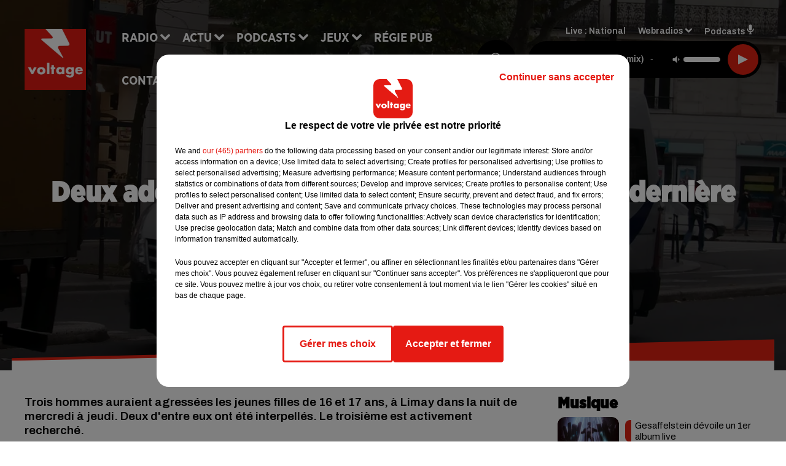

--- FILE ---
content_type: text/html; charset=utf-8
request_url: https://www.voltage.fr/news/deux-adolescentes-enlevees-et-violees-la-nuit-derniere-dans-les-yvelines-35790
body_size: 15242
content:
<!DOCTYPE html><html lang="fr"><head><meta charSet="utf-8"/><meta name="viewport" content="width=device-width,initial-scale=1.0"/><link rel="shortcut icon" type="image/x-icon" href="/favicon.ico"/><link rel="icon" type="image/x-icon" href="/favicon.ico"/><meta name="robots" content="max-snippet:-1, max-image-preview:large, max-video-preview:-1"/><script type="text/javascript" src="https://common.lesindesradios.fr/tc_LesIndesRadios_web_header.js" charSet="utf-8"></script><script type="text/javascript"> 

                    // Environment
                     var tc_vars = new Array();
                     var tc_array_events = new Array();
                     tc_vars["radio_id"] = '';
                    
                     window.tc_vars =
                      {
                        env_template: 'homepage',
                        env_work: 'PROD',
                        env_country: 'FR',
                        env_language: 'FR',
                        env_device: 'd',
                        env_currency: 'EUR',
                        // Website tree structure
                        page_name : "App load",
                        site_Id : 5608,
                        id_container : 'a5cc0b7b-4f9d-4e99-8884-ef2753293aba',
                        user_logged: 'no',
                        user_id: '',
                        user_type: '',
                        user_email: '',
                        radio_id:'',
                        id_reservation: '',
                        type_reservation: '',
                        ville_reservation: '',
                        date_reservation: '',
                        etablissement: '',
                        nom_espace: '',
                        quantite_siege: '',
                        creneau_reservation: '',
                        service_supplementaire: '',
                        unitprice_tf: '',
                        unitprice_ati: '',
                        totalprice_tf: '',
                        totalprice_ati: ''
                      };
                  
                      </script><meta name="description" content="Trois hommes auraient agressées les jeunes filles de 16 et 17 ans, à Limay dans la nuit de mercredi à jeudi. Deux d&#x27;entre eux ont été interpellés. Le troisième est activement recherché."/><meta name="keywords" content="actu,info,actualité"/><title>Deux adolescentes enlevées et violées la nuit dernière dans les Yvelines - VOLTAGE</title><link href="https://www.voltage.fr/news/deux-adolescentes-enlevees-et-violees-la-nuit-derniere-dans-les-yvelines-35790" rel="canonical"/><meta property="twitter:title" content="Deux adolescentes enlevées et violées la nuit dernière dans les Yvelines - VOLTAGE"/><meta property="og:title" content="Deux adolescentes enlevées et violées la nuit dernière dans les Yvelines - VOLTAGE"/><meta property="og:url" content="https://www.voltage.fr/news/deux-adolescentes-enlevees-et-violees-la-nuit-derniere-dans-les-yvelines-35790"/><meta property="og:description" content="Trois hommes auraient agressées les jeunes filles de 16 et 17 ans, à Limay dans la nuit de mercredi à jeudi. Deux d&#x27;entre eux ont été interpellés. Le troisième est activement recherché."/><meta property="twitter:description" content="Trois hommes auraient agressées les jeunes filles de 16 et 17 ans, à Limay dans la nuit de mercredi à jeudi. Deux d&#x27;entre eux ont été interpellés. Le troisième est activement recherché."/><meta property="twitter:card" content="summary"/><meta property="og:type" content="article"/><meta property="twitter:image:alt" content=""/><meta property="og:image:alt" content=""/><meta property="twitter:image" content="https://medias.lesindesradios.fr/t:app(web)/t:r(unknown)/filters:format(jpeg)/radios/voltage/importrk/news/original/5ad859c024f025.53967135.jpg"/><meta property="og:image" content="https://medias.lesindesradios.fr/t:app(web)/t:r(unknown)/filters:format(jpeg)/radios/voltage/importrk/news/original/5ad859c024f025.53967135.jpg"/><meta name="og:image:width" content="1427"/><meta name="next-head-count" content="17"/><link rel="stylesheet" type="text/css" href="/css/Statics2.css"/><link rel="stylesheet" type="text/css" href="/css/swiper-bundle.min.css"/><link href="/dynamics/8c4elejje/styles.css" rel="stylesheet" media="all"/><script>var apidata = {"radio":{"alias":"voltage","atId":628604,"background":null,"favicon":"https://bocir-medias-prod.s3.fr-par.scw.cloud/radios/voltage/images/favicon.ico","fixedPlayer":false,"id":"WaKVhZb7Fm","logoPosition":"left","maintenance":false,"metaDescription":"Site officiel de Voltage, la radio Addictive Radio. Écoutez la radio, nos webradios, nos podcasts, actualités. Disponible en FM et dab+.","name":"VOLTAGE","neoWinnerData":{"stationName":"AGENTVOLTAGE"},"pages":{"archive":"8WhzxQhQ1g","lateralMenu":null,"playerExterne":"A6Jy8IaH3C","siteMap":"2o1a3yMKBb"},"playerPosition":["header","footer"],"primaryHost":"www.voltage.fr","radioFooterLogo":"https://bocir-medias-prod.s3.fr-par.scw.cloud/radios/voltage/images/footerLogo_C77mp6lWl4.png","radioLogo":"https://bocir-medias-prod.s3.fr-par.scw.cloud/radios/voltage/images/logo_QNDx5cC0eN.png","robotsUrl":"https://www.voltage.fr/sitemap.xml\n","structure":{"header":{"logo":"left","menuHasRadios":null,"menuSide":"left","minimized":{"active":true,"onScroll":true},"sticky":true},"player":{"bottom":{"active":false,"hasBroadcast":false,"hideOnScroll":false,"sticky":true},"externalParameters":{"active":false,"size":{"height":null,"type":"medium","width":null},"title":null,"type":"newPage"},"hasDetails":false,"top":{"active":true,"simpleButtons":false}},"radioGroup":{"display":false,"displayMobile":null,"title":null},"rossel":null},"theme":{"blockTitleFont":"gothamNarrowUltra","darkColors":{"background":"#000000","muted":"#000000","text":"#ffffff"},"darkMode":false,"fontSizes":{"desktop":{"blockTitle":"2.6rem","chapo":"1.6rem","title":"4.6rem"},"mobile":{"blockTitle":"1.8rem","chapo":"1.6rem","title":"3.6rem"}},"footer":{"footerRadiosColor":null,"mainMenu":{"font":"gothamNarrow","fontSizes":{"desktop":"2rem","mobile":"2rem"},"italic":false,"menuColor":{"activeColor":"#e42313","arrowColor":"#6b6b6b","hoverColor":"#e42313","mainColor":"#ffffff"}},"secondMenu":{"font":"gothamNarrowBook","fontSizes":{"desktop":"1.5rem","mobile":"1.5rem"},"italic":false,"menuColor":{"activeColor":null,"arrowColor":null,"hoverColor":"#ffffff","mainColor":"#ffffff"}}},"footerColors":{"background":"#e42313","muted":"#ffffff","text":"#ffffff"},"header":{"color":"#e5e5e5","menu":{"font":"gothamNarrow","fontSizes":{"desktop":"2rem","mobile":"2rem"},"italic":false,"menuColor":{"activeColor":"#e42313","arrowColor":"#ffffff","hoverColor":"#e42313","mainColor":"#000000"}},"splitLine":{"active":true,"color":"#e5e5e5","fullWidth":false}},"homepageFontSizes":{"desktop":{"blockTitle":"6rem","chapo":null,"title":"17rem"},"mobile":{"blockTitle":"3.6rem","chapo":null,"title":"3.6rem"}},"italicTitles":false,"lightColors":{"background":"#ffffff","muted":"#000000","text":"#000000"},"mainColor":"#000000","mainFont":"archivo","player":{"artistParameters":{"color":"#ffffff","font":"archivo","fontSize":"1.6rem"},"bar":{"color":"#e42313","opacity":100},"mainColor":"#000000","titleParameters":{"color":"#ffffff","font":"archivo","fontSize":"1.4rem"}},"readMore":null,"readMoreFont":"gothamNarrow","rossel":{"button":null,"footer":null,"header":null,"heading":null,"separator":null,"thumbnail":{"borderBottom":null,"borderBottomColor":null,"fullWidth":null,"leadAnimation":null,"titleUnderline":null,"titleUnderlineColors":null,"zoom":true}},"separators":{"contentPageSeparator":{"desktopImage":{"mediaId":"rvojXUodOp","mediaUrl":"https://medias.lesindesradios.fr/fit-in/1440x2000//medias/Vsj0LZpM34/image/voltage_page_desktop1756209503355.svg"},"mobileImage":{"mediaId":"TYLt1wpFuX","mediaUrl":"https://medias.lesindesradios.fr/fit-in/1440x2000//medias/Vsj0LZpM34/image/voltage_page_mobile1756209518931.svg"}},"footerSeparator":{"desktopImage":{"mediaId":"f93gHKRhnn","mediaUrl":"https://medias.lesindesradios.fr/fit-in/1440x2000//medias/Vsj0LZpM34/image/voltage_footer_desktop1756209479417.svg"},"mobileImage":{"mediaId":"LN2o4CVsjw","mediaUrl":"https://medias.lesindesradios.fr/fit-in/1440x2000//medias/Vsj0LZpM34/image/voltage_footer_mobile1756209491026.svg"}},"homepageSeparator":{"desktopImage":{"mediaId":"3k3QuFSKay","mediaUrl":"https://medias.lesindesradios.fr/fit-in/1440x2000//medias/Vsj0LZpM34/image/voltage_accueil_desktop1756209446864.svg"},"mobileBackwardImage":{"mediaId":"Z37oFbWy4h","mediaUrl":"https://medias.lesindesradios.fr/fit-in/1440x2000//medias/Vsj0LZpM34/image/voltage_accueil_mobile_arriere_plan1756209457801.svg"},"mobileImage":{"mediaId":"VGQwnYEyMP","mediaUrl":"https://medias.lesindesradios.fr/fit-in/1440x2000//medias/Vsj0LZpM34/image/voltage_accueil_mobile_v11756209469161.svg"}}},"thumbnailBadgeFont":"gothamNarrow","thumbnailChipColor":"#e42313","thumbnailResumeFont":"archivo","titlesFont":"gothamNarrowBlack","titlesFontHomepage":"futura","useMainColorForTitles":false},"timeZone":"Europe/Paris","titreSite":"Addictive Radio","ts":"8c4elejje","urls":{"appstore":"https://itunes.apple.com/fr/app/voltage/id335003600?mt=8","facebook":"https://www.facebook.com/VoltageOfficiel","instagram":"https://www.instagram.com/voltage_fm/","playstore":"https://play.google.com/store/apps/details?id=com.starfm.app.voltage&hl=fr","twitter":"https://twitter.com/voltageofficiel","youtube":""}},"menuMain":{"id":"cooGZ2tuSC","items":[{"id":"CBHBKcrpCa","label":"Musique","parentId":"isf79XzUwl","target":"/musique/1"},{"id":"Dxh7uvls6H","label":"À gagner sur Voltage","parentId":"ndVvguH8ar","target":"/jeux-en-cours/1"},{"id":"Sq9YAralJA","label":"Retrouver un titre","parentId":"mUJriuL0JF","target":"/retrouver-un-titre"},{"id":"H0qjcXHOtH","label":"Comment nous écouter","parentId":"mUJriuL0JF","target":"/frequences-fm-dab-appli-mobile"},{"id":"sizYeUgx54","label":"Clubs partenaires","parentId":"ndVvguH8ar","target":"/jeux-partenaires/1"},{"id":"BuvCClCTix","label":"Règlement des jeux","parentId":"ndVvguH8ar","target":"/reglements"},{"id":"jRsIJFec0M","label":"Paris News","parentId":"isf79XzUwl","target":"/paris-news/1"},{"id":"mUJriuL0JF","label":"Radio","parentId":null,"target":"#"},{"id":"isf79XzUwl","label":"Actu","parentId":null,"target":"#"},{"id":"jkvn3sPduf","label":"Émissions","parentId":"mUJriuL0JF","target":"/emissions/1"},{"id":"RmNlzwlKNk","label":"Pop Culture","parentId":"isf79XzUwl","target":"/pop-culture/1"},{"id":"1yTDmQCFr5","label":"On a testé pour vous","parentId":"isf79XzUwl","target":"/on-a-teste-pour-vous/1"},{"id":"R4PZMmoaZQ","label":"Podcasts","parentId":null,"target":"/les-podcasts-voltage"},{"id":"nYCHPLafpQ","label":"Le Warm Up","parentId":"R4PZMmoaZQ","target":"/podcast-le-warm-up"},{"id":"Tk0U08rhJm","label":"Partenariats","parentId":"isf79XzUwl","target":"/evenements-a-venir/1"},{"id":"9ZrtGosur3","label":"Pop Shot","parentId":"R4PZMmoaZQ","target":"/podcast-pop-shot"},{"id":"ndVvguH8ar","label":"Jeux","parentId":null,"target":"/jeux-en-cours/1"},{"id":"a6T9EF6luq","label":"Régie Pub","parentId":null,"target":"/contact-regie"},{"id":"sKKV6hyRqR","label":"Contact","parentId":null,"target":"/contact"}],"menuType":"MAIN"},"menuFooter":{"id":"CC01T9591z","items":[{"id":"fPnSzpgu7b","label":"Mentions légales","parentId":null,"target":"/mentions-legales"},{"id":"Ugd3RbW7lc","label":"Règlements des jeux","parentId":null,"target":"/reglements"},{"id":"qnuIO6xa6n","label":"Notice d’information RGPD","parentId":null,"target":"/rgpd"},{"id":"qUueGOT8o3","label":"Plan du site","parentId":null,"target":"/plan-du-site"}],"menuType":"FOOTER"},"mode":"light","ENDPOINT":"/graphql","zones":[{"group":null,"id":"WFdM81UI5x","label":"National","stream":{"altCover":"https://bocir-medias-prod.s3.fr-par.scw.cloud/radios/voltage/radiostream/DzcRVBLnY1/altCover_09FUO50l9a.jpeg","bd":"https://streams.lesindesradios.fr/play/radios/voltage/DzcRVBLnY1/any/60/s33jg.UfRCsnlgrb49Wb2e48%2FtIEcyffysfNRpWjoyreDNnmw%3D?format=sd","displayOnWebsite":true,"geofootprint":"49.445892032985704 1.6054189531249952, 48.68288680114736 1.2978017656249952, 48.187234664241785 1.8031728593749952, 48.15792801376885 3.121532234374995, 48.8711237787049 3.385204109374995, 49.574296326599956 2.901805671874995, 49.445892032985704 1.6054189531249952","hasStartOver":false,"hd":"https://streams.lesindesradios.fr/play/radios/voltage/DzcRVBLnY1/any/60/s33jg.UfRCsnlgrb49Wb2e48%2FtIEcyffysfNRpWjoyreDNnmw%3D?format=hd","hls":"https://streams.lesindesradios.fr/play/radios/voltage/DzcRVBLnY1/any/60/s33jg.UfRCsnlgrb49Wb2e48%2FtIEcyffysfNRpWjoyreDNnmw%3D?format=hls","id":"DzcRVBLnY1","idMds":"2174546520932614870","imageUrl":"https://bocir-medias-prod.s3.fr-par.scw.cloud/radios/voltage/radiostream/DzcRVBLnY1/vignette_zPpeS0YGGf.jpeg","label":"Voltage","parentId":null,"streamFormat":"Hd","type":"RADIO"}}],"webradios":[{"altCover":"https://bocir-medias-prod.s3.fr-par.scw.cloud/radios/voltage/radiostream/TInOxkXZ9e/altCover_TFBfuRElGA.jpeg","bd":"https://streams.lesindesradios.fr/play/radios/voltage/TInOxkXZ9e/any/60/s33jg.H%2FtsXGANKYKohJvLWHvVSV9%2B6yKerBj0NFtnzzGKlEU%3D?format=sd","displayOnWebsite":true,"geofootprint":null,"hasStartOver":false,"hd":"https://streams.lesindesradios.fr/play/radios/voltage/TInOxkXZ9e/any/60/s33jg.H%2FtsXGANKYKohJvLWHvVSV9%2B6yKerBj0NFtnzzGKlEU%3D?format=hd","hls":"https://streams.lesindesradios.fr/play/radios/voltage/TInOxkXZ9e/any/60/s33jg.H%2FtsXGANKYKohJvLWHvVSV9%2B6yKerBj0NFtnzzGKlEU%3D?format=hls","id":"TInOxkXZ9e","idMds":"3258023377772332577","imageUrl":"https://bocir-medias-prod.s3.fr-par.scw.cloud/radios/voltage/radiostream/TInOxkXZ9e/vignette_W4ISFECgAa.jpeg","label":"Voltage 80's","streamFormat":"Hd","type":"WEBRADIO"},{"altCover":"https://bocir-medias-prod.s3.fr-par.scw.cloud/radios/voltage/radiostream/xpiI9BeJDn/altCover_CIZK1JEEyX.jpeg","bd":"https://streams.lesindesradios.fr/play/radios/voltage/xpiI9BeJDn/any/60/s33jg.wP2Z6CW49BzMhbwzf8ew3FLGrp1PbDQFvL3i8%2FzB3Sk%3D?format=sd","displayOnWebsite":true,"geofootprint":"","hasStartOver":false,"hd":"https://streams.lesindesradios.fr/play/radios/voltage/xpiI9BeJDn/any/60/s33jg.wP2Z6CW49BzMhbwzf8ew3FLGrp1PbDQFvL3i8%2FzB3Sk%3D?format=hd","hls":"https://streams.lesindesradios.fr/play/radios/voltage/xpiI9BeJDn/any/60/s33jg.wP2Z6CW49BzMhbwzf8ew3FLGrp1PbDQFvL3i8%2FzB3Sk%3D?format=hls","id":"xpiI9BeJDn","idMds":"1017508465251319571","imageUrl":"https://bocir-medias-prod.s3.fr-par.scw.cloud/radios/voltage/radiostream/xpiI9BeJDn/vignette_wqFQp35xmp.jpeg","label":"Voltage Cocorico Electro","streamFormat":"Hd","type":"WEBRADIO"},{"altCover":"https://bocir-medias-prod.s3.fr-par.scw.cloud/radios/voltage/radiostream/44xwmimEmp/altCover_YktgunnbqM.jpeg","bd":"https://streams.lesindesradios.fr/play/radios/voltage/44xwmimEmp/any/60/s33jg.QikJm6FKhrTTAipXeD9CdFdI4qcuetd67gQi202QWoQ%3D?format=sd","displayOnWebsite":true,"geofootprint":null,"hasStartOver":false,"hd":"https://streams.lesindesradios.fr/play/radios/voltage/44xwmimEmp/any/60/s33jg.QikJm6FKhrTTAipXeD9CdFdI4qcuetd67gQi202QWoQ%3D?format=hd","hls":"https://streams.lesindesradios.fr/play/radios/voltage/44xwmimEmp/any/60/s33jg.QikJm6FKhrTTAipXeD9CdFdI4qcuetd67gQi202QWoQ%3D?format=hls","id":"44xwmimEmp","idMds":"3258023377772332563","imageUrl":"https://bocir-medias-prod.s3.fr-par.scw.cloud/radios/voltage/radiostream/44xwmimEmp/vignette_jw2eqRD1fw.jpeg","label":"Voltage 90's","streamFormat":"Hd","type":"WEBRADIO"},{"altCover":"https://bocir-medias-prod.s3.fr-par.scw.cloud/radios/voltage/radiostream/V2IVXf59jk/altCover_TVedBYEHts.jpeg","bd":"https://streams.lesindesradios.fr/play/radios/voltage/V2IVXf59jk/any/60/s33jg.C%2BUFUbhon3sqwsmI6dvQEcBT9OAtOQ0%2F3Ol%2B0PwFYvU%3D?format=sd","displayOnWebsite":true,"geofootprint":null,"hasStartOver":false,"hd":"https://streams.lesindesradios.fr/play/radios/voltage/V2IVXf59jk/any/60/s33jg.C%2BUFUbhon3sqwsmI6dvQEcBT9OAtOQ0%2F3Ol%2B0PwFYvU%3D?format=hd","hls":"https://streams.lesindesradios.fr/play/radios/voltage/V2IVXf59jk/any/60/s33jg.C%2BUFUbhon3sqwsmI6dvQEcBT9OAtOQ0%2F3Ol%2B0PwFYvU%3D?format=hls","id":"V2IVXf59jk","idMds":"3258023377772332543","imageUrl":"https://bocir-medias-prod.s3.fr-par.scw.cloud/radios/voltage/radiostream/V2IVXf59jk/vignette_Lh91yMkqdY.jpeg","label":"Voltage 2000","streamFormat":"Hd","type":"WEBRADIO"},{"altCover":"https://bocir-medias-prod.s3.fr-par.scw.cloud/radios/voltage/radiostream/yRuFDpq8wm/altCover_XtjZ8du3gH.jpeg","bd":"https://streams.lesindesradios.fr/play/radios/voltage/yRuFDpq8wm/any/60/s33jg.rNKDi%2F%2BClt3q7vMCPDe%2FkkOwXAnKOo%2BICq1KnDwFxLo%3D?format=sd","displayOnWebsite":true,"geofootprint":null,"hasStartOver":false,"hd":"https://streams.lesindesradios.fr/play/radios/voltage/yRuFDpq8wm/any/60/s33jg.rNKDi%2F%2BClt3q7vMCPDe%2FkkOwXAnKOo%2BICq1KnDwFxLo%3D?format=hd","hls":"https://streams.lesindesradios.fr/play/radios/voltage/yRuFDpq8wm/any/60/s33jg.rNKDi%2F%2BClt3q7vMCPDe%2FkkOwXAnKOo%2BICq1KnDwFxLo%3D?format=hls","id":"yRuFDpq8wm","idMds":"3258023377772332642","imageUrl":"https://bocir-medias-prod.s3.fr-par.scw.cloud/radios/voltage/radiostream/yRuFDpq8wm/vignette_EBiJsitbiO.jpeg","label":"Voltage @Work","streamFormat":"Hd","type":"WEBRADIO"},{"altCover":"https://bocir-medias-prod.s3.fr-par.scw.cloud/radios/voltage/radiostream/QSxpDWvGgI/altCover_n5bOVNFhDA.jpeg","bd":"https://streams.lesindesradios.fr/play/radios/voltage/QSxpDWvGgI/any/60/s33jg.fQU9EveRYbjrpPYOvNQd1R8A%2BnvAHW14i6lKLdPYMR8%3D?format=sd","displayOnWebsite":true,"geofootprint":null,"hasStartOver":false,"hd":"https://streams.lesindesradios.fr/play/radios/voltage/QSxpDWvGgI/any/60/s33jg.fQU9EveRYbjrpPYOvNQd1R8A%2BnvAHW14i6lKLdPYMR8%3D?format=hd","hls":"https://streams.lesindesradios.fr/play/radios/voltage/QSxpDWvGgI/any/60/s33jg.fQU9EveRYbjrpPYOvNQd1R8A%2BnvAHW14i6lKLdPYMR8%3D?format=hls","id":"QSxpDWvGgI","idMds":"3258023377772332592","imageUrl":"https://bocir-medias-prod.s3.fr-par.scw.cloud/radios/voltage/radiostream/QSxpDWvGgI/vignette_ShD58636we.jpeg","label":"Voltage Club","streamFormat":"Hd","type":"WEBRADIO"},{"altCover":"https://bocir-medias-prod.s3.fr-par.scw.cloud/radios/voltage/radiostream/WpDF7fEsjv/altCover_gKkGCSjwAV.jpeg","bd":"https://streams.lesindesradios.fr/play/radios/voltage/WpDF7fEsjv/any/60/s33jg.jJTskentBRu8GLGgJUveH2%2FymgKYHLhAhJkplFxfNb0%3D?format=sd","displayOnWebsite":true,"geofootprint":null,"hasStartOver":false,"hd":"https://streams.lesindesradios.fr/play/radios/voltage/WpDF7fEsjv/any/60/s33jg.jJTskentBRu8GLGgJUveH2%2FymgKYHLhAhJkplFxfNb0%3D?format=hd","hls":"https://streams.lesindesradios.fr/play/radios/voltage/WpDF7fEsjv/any/60/s33jg.jJTskentBRu8GLGgJUveH2%2FymgKYHLhAhJkplFxfNb0%3D?format=hls","id":"WpDF7fEsjv","idMds":"3554890196675908260","imageUrl":"https://bocir-medias-prod.s3.fr-par.scw.cloud/radios/voltage/radiostream/WpDF7fEsjv/vignette_h1wCXgxAPg.jpeg","label":"Voltage En Français","streamFormat":"Hd","type":"WEBRADIO"},{"altCover":"https://bocir-medias-prod.s3.fr-par.scw.cloud/radios/voltage/radiostream/7fH8cf4RIv/altCover_7ATsdhSuVQ.jpeg","bd":"https://streams.lesindesradios.fr/play/radios/voltage/7fH8cf4RIv/any/60/s33jg.KHioC%2FefV%2FCuCWauAoX27oq68kwG4Fh8N8Y7bHcxkQA%3D?format=sd","displayOnWebsite":true,"geofootprint":null,"hasStartOver":false,"hd":"https://streams.lesindesradios.fr/play/radios/voltage/7fH8cf4RIv/any/60/s33jg.KHioC%2FefV%2FCuCWauAoX27oq68kwG4Fh8N8Y7bHcxkQA%3D?format=hd","hls":"https://streams.lesindesradios.fr/play/radios/voltage/7fH8cf4RIv/any/60/s33jg.KHioC%2FefV%2FCuCWauAoX27oq68kwG4Fh8N8Y7bHcxkQA%3D?format=hls","id":"7fH8cf4RIv","idMds":"3258023377772332611","imageUrl":"https://bocir-medias-prod.s3.fr-par.scw.cloud/radios/voltage/radiostream/7fH8cf4RIv/vignette_s0GgkH89hn.jpeg","label":"Voltage Lounge","streamFormat":"Hd","type":"WEBRADIO"},{"altCover":"https://bocir-medias-prod.s3.fr-par.scw.cloud/radios/voltage/radiostream/yiu0pVlOj1/altCover_xkIkEmnvK6.jpeg","bd":"https://streams.lesindesradios.fr/play/radios/voltage/yiu0pVlOj1/any/60/s33jg.17pEVomD81jmSF7766h1XRfwbNKpPCJrTuehxt9rLUA%3D?format=sd","displayOnWebsite":true,"geofootprint":null,"hasStartOver":false,"hd":"https://streams.lesindesradios.fr/play/radios/voltage/yiu0pVlOj1/any/60/s33jg.17pEVomD81jmSF7766h1XRfwbNKpPCJrTuehxt9rLUA%3D?format=hd","hls":"https://streams.lesindesradios.fr/play/radios/voltage/yiu0pVlOj1/any/60/s33jg.17pEVomD81jmSF7766h1XRfwbNKpPCJrTuehxt9rLUA%3D?format=hls","id":"yiu0pVlOj1","idMds":"3258023377772332627","imageUrl":"https://bocir-medias-prod.s3.fr-par.scw.cloud/radios/voltage/radiostream/yiu0pVlOj1/vignette_sKaj2uB8Ay.jpeg","label":"Voltage Love","streamFormat":"Hd","type":"WEBRADIO"}],"radiostreams":[{"altCover":"https://bocir-medias-prod.s3.fr-par.scw.cloud/radios/voltage/radiostream/DzcRVBLnY1/altCover_09FUO50l9a.jpeg","bd":"https://streams.lesindesradios.fr/play/radios/voltage/DzcRVBLnY1/any/60/s33jg.UfRCsnlgrb49Wb2e48%2FtIEcyffysfNRpWjoyreDNnmw%3D?format=sd","displayOnWebsite":true,"geofootprint":"49.445892032985704 1.6054189531249952, 48.68288680114736 1.2978017656249952, 48.187234664241785 1.8031728593749952, 48.15792801376885 3.121532234374995, 48.8711237787049 3.385204109374995, 49.574296326599956 2.901805671874995, 49.445892032985704 1.6054189531249952","hasStartOver":false,"hd":"https://streams.lesindesradios.fr/play/radios/voltage/DzcRVBLnY1/any/60/s33jg.UfRCsnlgrb49Wb2e48%2FtIEcyffysfNRpWjoyreDNnmw%3D?format=hd","hls":"https://streams.lesindesradios.fr/play/radios/voltage/DzcRVBLnY1/any/60/s33jg.UfRCsnlgrb49Wb2e48%2FtIEcyffysfNRpWjoyreDNnmw%3D?format=hls","id":"DzcRVBLnY1","idMds":"2174546520932614870","imageUrl":"https://bocir-medias-prod.s3.fr-par.scw.cloud/radios/voltage/radiostream/DzcRVBLnY1/vignette_zPpeS0YGGf.jpeg","label":"Voltage","parentId":null,"streamFormat":"Hd","type":"RADIO"}],"podcastsLink":"/les-podcasts-voltage","playerExterne":"/player","images":{"from":["https://bocir-prod-bucket","https://bocir-medias-prod"],"to":"https://medias.lesindesradios.fr"},"taggingData":{"radioIdCmp":628604,"headerCmp":"https://common.lesindesradios.fr/tc_LesIndesRadios_web_header.js","bodyCmp":"https://common.lesindesradios.fr/tc_LesIndesRadios_web_body.js","scriptCmp":null},"eventTypes":[{"id":"2vrkFGibaz","name":"Festival"},{"id":"aJ12q7gGN4","name":"Salon/Foire"},{"id":"AnrKnnsvFK","name":"Matchs Sportifs"},{"id":"bSfTbDV5PT","name":"Autre"},{"id":"CSGjqBRjRT","name":"Sport"},{"id":"F8vnMfo2w0","name":"Loto"},{"id":"fHL3OXAeKc","name":"Théâtre"},{"id":"h6QtWFmvTg","name":"Exposition"},{"id":"iZLWZswuHl","name":"Rallies"},{"id":"kd5nt1GhGw","name":"Kermesse"},{"id":"Ktk85c2Pgt","name":"Fête"},{"id":"kVSs4cI5Qv","name":"Défilé de mode"},{"id":"Nbyg2ko8dZ","name":"Brocante"},{"id":"nKvE4LPZvK","name":"Ateliers"},{"id":"oexf66jvgE","name":"Foires"},{"id":"r5ifJ78YOQ","name":"Concert"},{"id":"UGyjJA4qz1","name":"Courses pédestres"},{"id":"wk9Yu07DfH","name":"Conférences"}]};
</script><noscript data-n-css=""></noscript><script defer="" nomodule="" src="/_next/static/chunks/polyfills-c67a75d1b6f99dc8.js"></script><script src="/_next/static/chunks/webpack-74d3eef7a263d7ef.js" defer=""></script><script src="/_next/static/chunks/framework-03cd576e71e4cd66.js" defer=""></script><script src="/_next/static/chunks/main-d2ba44903cd47711.js" defer=""></script><script src="/_next/static/chunks/pages/_app-1f09d01423f32803.js" defer=""></script><script src="/_next/static/chunks/pages/%5B%5B...proxy+%5D%5D-7891cb9699c51b1e.js" defer=""></script><script src="/_next/static/cshfCXOD5hTEPTVy3uK5x/_buildManifest.js" defer=""></script><script src="/_next/static/cshfCXOD5hTEPTVy3uK5x/_ssgManifest.js" defer=""></script></head><body class="mode--light"><iframe id="iframe-connect" style="display:none"></iframe><script type="text/javascript"> 
                    // Environment
                     var tc_vars = new Array();
                     tc_vars["radio_id"] = '';
                   </script><div id="__next"><div class="Global media-max-height-lg"><header class="Header  bg--header 
    
    
    
    HasSeparator
    IsFixed
    
    
    
    
    
    
    
    HasPlayer
    
  " id="Header"><div class="container"><div class="HeaderContainer  CustomHeader "><div class="HeaderLeftElements"><a class="HeaderLogo" href="/"><span class="logo" style="cursor:pointer"><img src="https://medias.lesindesradios.fr/t:app(web)/t:r(unknown)/fit-in/300x2000/filters:format(webp)/filters:quality(100)/radios/voltage/images/logo_QNDx5cC0eN.png" alt="logo"/></span></a><div class="HeaderToggler"><button type="button" class="btn"><i class="icon"><svg version="1.1" xmlns="http://www.w3.org/2000/svg" xmlns:xlink="http://www.w3.org/1999/xlink" class="menu" x="0px" y="0px" viewBox="0 0 20 20" xml:space="preserve"><path d="M0,16v-2h20v2H0z M0,11V9h20v2H0z M0,6V4h20v2H0z"></path></svg></i></button></div></div><div class="HeaderNavContainer" id="HeaderNavContainer"><div class="" style="display:flex;flex:1 1 1px;flex-direction:column"><nav class="HeaderNav"><div class="MenuTop"><div class="isNotMobile "><div class="collapseHeader "><ul class="nav"><li class="nav-item dropdown "><a href="#" class="dropdown-toggle nav-link"> <!-- -->Radio</a><div class="dropdown-menu  "><a class="dropdown-item" href="/retrouver-un-titre">Retrouver un titre</a><a class="dropdown-item" href="/frequences-fm-dab-appli-mobile">Comment nous écouter</a><a class="dropdown-item" href="/emissions/1">Émissions</a></div></li><li class="nav-item dropdown "><a href="#" class="dropdown-toggle nav-link"> <!-- -->Actu</a><div class="dropdown-menu  "><a class="dropdown-item" href="/musique/1">Musique</a><a class="dropdown-item" href="/paris-news/1">Paris News</a><a class="dropdown-item" href="/pop-culture/1">Pop Culture</a><a class="dropdown-item" href="/on-a-teste-pour-vous/1">On a testé pour vous</a><a class="dropdown-item" href="/evenements-a-venir/1">Partenariats</a></div></li><li class="nav-item dropdown "><a href="/les-podcasts-voltage" class="dropdown-toggle nav-link"> <!-- -->Podcasts</a><div class="dropdown-menu  "><a class="dropdown-item" href="/podcast-le-warm-up">Le Warm Up</a><a class="dropdown-item" href="/podcast-pop-shot">Pop Shot</a></div></li><li class="nav-item dropdown "><a href="/jeux-en-cours/1" class="dropdown-toggle nav-link"> <!-- -->Jeux</a><div class="dropdown-menu  "><a class="dropdown-item" href="/jeux-en-cours/1">À gagner sur Voltage</a><a class="dropdown-item" href="/jeux-partenaires/1">Clubs partenaires</a><a class="dropdown-item" href="/reglements">Règlement des jeux</a></div></li><li class="nav-item "><a class="nav-link" href="/contact-regie"> <!-- -->Régie Pub</a></li><li class="nav-item "><a class="nav-link" href="/contact"> <!-- -->Contact</a></li></ul></div></div></div></nav></div></div><div class="HeaderSearch"><a class="btn 
  
   " aria-label="Rechercher" href="/recherche"><i class="icon"><svg version="1.1" xmlns="http://www.w3.org/2000/svg" xmlns:xlink="http://www.w3.org/1999/xlink" class="search" x="0px" y="0px" viewBox="0 0 20 20" xml:space="preserve"><path d="M17.8,16.4l-2.1-2.1c0,0,0,0-0.1,0c2.1-2.7,1.9-6.7-0.6-9.1c-2.7-2.7-7.2-2.7-9.9,0c-2.7,2.7-2.7,7.2,0,9.9 C6.4,16.3,8.1,17,10,17c1.5,0,3-0.5,4.2-1.4c0,0,0,0,0,0.1l2.1,2.1c0.4,0.4,1,0.4,1.4,0C18.2,17.4,18.2,16.8,17.8,16.4z M5.8,14.2 c-2.3-2.3-2.3-6.1,0-8.5c2.3-2.3,6.1-2.3,8.5,0c2.3,2.3,2.3,6.1,0,8.5C13.1,15.4,11.6,16,10,16C8.4,16,6.9,15.4,5.8,14.2z"></path></svg></i></a></div><div class="HeaderAside group1981"><nav class="HeaderSources"><ul class="nav"><li class="nav-item "><a class="nav-link" href="/news/deux-adolescentes-enlevees-et-violees-la-nuit-derniere-dans-les-yvelines-35790#">Live : <!-- --> <!-- -->National</a></li><li class="nav-item dropdown "><a href="#" class="dropdown-toggle nav-link"> <!-- -->Webradios</a><div class="dropdown-menu  "><button type="button" class="dropdown-item">Voltage 80&#x27;s</button><button type="button" class="dropdown-item">Voltage Cocorico Electro</button><button type="button" class="dropdown-item">Voltage 90&#x27;s</button><button type="button" class="dropdown-item">Voltage 2000</button><button type="button" class="dropdown-item">Voltage @Work</button><button type="button" class="dropdown-item">Voltage Club</button><button type="button" class="dropdown-item">Voltage En Français</button><button type="button" class="dropdown-item">Voltage Lounge</button><button type="button" class="dropdown-item">Voltage Love</button></div></li><li class="nav-item "><a class="nav-link" href="/les-podcasts-voltage"> <!-- -->Podcasts<i class="icon"><svg version="1.1" xmlns="http://www.w3.org/2000/svg" xmlns:xlink="http://www.w3.org/1999/xlink" class="podcast" x="0px" y="0px" viewBox="0 0 20 20" xml:space="preserve"><path d="M11,15.9C11,15.9,11,16,11,15.9l0,2.1h1c0.6,0,1,0.4,1,1s-0.4,1-1,1H8c-0.6,0-1-0.4-1-1s0.4-1,1-1h1v-2 c0,0,0-0.1,0-0.1C5.6,15.4,3,12.5,3,9c0-0.6,0.4-1,1-1s1,0.4,1,1c0,2.8,2.2,5,5,5s5-2.2,5-5c0-0.6,0.4-1,1-1s1,0.4,1,1 C17,12.5,14.4,15.4,11,15.9z M10,12c1.7,0,3-1.3,3-3V3c0-1.7-1.3-3-3-3S7,1.3,7,3v6C7,10.7,8.3,12,10,12z"></path></svg></i></a></li></ul></nav><div class="block bg--player Player PlayerSmall"></div></div></div></div></header><main class="Main"><script type="application/ld+json">{"@context":"http://schema.org","@type":"NewsArticle","mainEntityOfPage":{"@type":"WebPage","@id":"https://google.com/article"},"headline":"Deux adolescentes enlevées et violées la nuit dernière dans les Yvelines","datePublished":"2018-04-19T06:54:00.000Z","publisher":{"@type":"Organization","name":"VOLTAGE","logo":{"@type":"ImageObject","url":"https://bocir-medias-prod.s3.fr-par.scw.cloud/radios/voltage/images/logo_QNDx5cC0eN.png"}},"author":{"@type":"Organization","name":"VOLTAGE"},"image":["https://bocir-medias-prod.s3.fr-par.scw.cloud/radios/voltage/importrk/news/carre/5ad859c024f025.53967135.jpg"]}</script><div id="PlayerDetailsOverlay" class="PlayerDetailsOverlay hidden"></div><section class="section bg--section-light bg--img  CONTENT" id="section0"><div class="bg-container"><style>#section0 .bg-container::after {background-image: url('https://medias.lesindesradios.fr/t:app(web)/t:r(unknown)/fit-in/1100x2000/filters:format(webp)/radios/voltage/importrk/news/original/5ad859c024f025.53967135.jpg')}</style></div><div class="container"><h1 id="titre" class="h1 block title join">Deux adolescentes enlevées et violées la nuit dernière dans les Yvelines</h1><div class="block date" style="display:flex;flex-direction:column;color:#000000" id="dateEtAuteur"><p class="block date" id="dateEtAuteur">Publié : 19 avril 2018 à 8h54  par Mikaà«l Livret  </p></div><div class="block paragraph" style="display:flex;flex-direction:column"><div style="margin-top:0"><div class="media-credit">Crédit image: <!-- -->Commons wikimedia</div></div></div></div></section><section class="section bg--section-light CONTENT" id="section1"><div class="container"><div class="oneBlock separator filler"><div class="wave separator " style="position:absolute;left:0rem;bottom:calc(100% - 1px);width:calc(100vw);z-index:1"><div class="svgContainer"><svg width="100vw"><image preserveAspectRatio="xMidYMid slice" style="width:calc(100vw);height:auto;object-fit:cover" class="default" href="https://medias.lesindesradios.fr/fit-in/1440x2000//medias/Vsj0LZpM34/image/voltage_page_desktop1756209503355.svg"></image></svg></div></div><div class="afterSeparator"></div></div></div></section><section class="section bg--section-light CONTENT" id="section2"><div class="container"><div class="row"><div class="col col-10 col-md-7"><h2 class="block lead" id="chapo" style="white-space:pre-line">Trois hommes auraient agressées les jeunes filles de 16 et 17 ans, à Limay dans la nuit de mercredi à jeudi. Deux d&#x27;entre eux ont été interpellés. Le troisième est activement recherché.</h2><div id="paragraphe_import" class="block paragraph"><script>window.blocparagraphe_import=true;</script> <p>Elles ont 16 et 17 ans. Deux jeunes filles auraient &eacute;t&eacute; enlev&eacute;es, s&eacute;questr&eacute;es et viol&eacute;es par un trio d&rsquo;agresseurs durant la nuit de mercredi &agrave; jeudi &agrave; Limay (Yvelines). Vers 3h30, l&rsquo;alerte est donn&eacute;e &agrave; la police par une jeune femme. Elle affirme qu&rsquo;avec un ami, ils viennent d&rsquo;&eacute;chapper &agrave; un enl&egrave;vement. En revanche, sa s&oelig;ur et sa cousine ont &eacute;t&eacute; emmen&eacute;es de force par un trio d&rsquo;inconnus sous la menace d&rsquo;une arme, dans une Renault Clio blanche.</p>
<p>La jeune femme assure aussi conna&icirc;tre l&rsquo;endroit o&ugrave; elles ont &eacute;t&eacute; emmen&eacute;es. Elle indique l&rsquo;adresse aux forces de l&rsquo;ordre qui arrivent sur les lieux. Lorsqu&rsquo;ils forcent la porte de l&rsquo;appartement, situ&eacute; au premier &eacute;tage, les trois suspects sautent par la fen&ecirc;tre et tentent de prendre la fuite. Deux d&rsquo;entre eux, des sans-domiciles fixes &acirc;g&eacute;s de 17 et 22 ans, sont rattrap&eacute;s et interpell&eacute;s.</p>
<p>Les enqu&ecirc;teurs ont saisi sur place la voiture et un faux pistolet. Le commissariat de Mantes-la-Jolie cherche d&eacute;sormais &agrave; identifier le troisi&egrave;me&nbsp;membre du trio, qui a pu prendre la fuite.</p></div><div style="display:flex;flex-flow:row-reverse" id="reseauxsociaux_lkig3dew2"><button type="button" class="btn 
  
   btn-sm "><i class="icon"><svg version="1.1" xmlns="http://www.w3.org/2000/svg" xmlns:xlink="http://www.w3.org/1999/xlink" class="facebook" x="0px" y="0px" viewBox="0 0 20 20" xml:space="preserve"><path d="M11.1,17v-6.4h2.1l0.3-2.5h-2.5V6.5c0-0.7,0.2-1.2,1.2-1.2h1.3V3.1C13,3,12.4,3,11.7,3c-1.7-0.1-3.1,1.1-3.2,2.8 c0,0.2,0,0.3,0,0.5v1.8H6.4v2.5h2.1V17H11.1z"></path></svg></i></button><button type="button" class="btn 
  
   btn-sm "><i class="icon"><svg version="1.1" xmlns="http://www.w3.org/2000/svg" xmlns:xlink="http://www.w3.org/1999/xlink" class="twitter" x="0px" y="0px" viewBox="0 0 20 20" xml:space="preserve"><path d="M14.3134 2.5H16.6135L11.5884 8.85385L17.5 17.5H12.8713L9.24593 12.2562L5.09769 17.5H2.7962L8.17098 10.7038L2.5 2.5H7.24621L10.5232 7.29308L14.3134 2.5ZM13.5061 15.9769H14.7806L6.55368 3.94308H5.186L13.5061 15.9769Z"></path></svg></i></button></div></div><div class="col col-10 col-md-3 Aside"><div class="block News" id="remonteeArticles_krl2839z6"><div class="heading 

  "><h2 class="title h2  ">Musique</h2></div><div class="row row-alt-1 grid gutters-md"><div class="col-1 col-md-1 "><a class="thumbnail d-flex  animated-img" title="Gesaffelstein dévoile un 1er album live" href="/gesaffelstein-devoile-un-1er-album-live"><figure class="media ratio--16-9" style="align-items:center;justify-content:center"><img class="" src="https://medias.lesindesradios.fr/t:app(web)/t:r(unknown)/fit-in/400x225/filters:format(webp)/medias/Vsj0LZpM34/image/gesalffestein_club1769524511791-format16by9.jpeg" alt="Gesaffelstein dévoile un 1er album live" width="16" height="9"/></figure><div class="resume"><p class="date">27 janvier 2026</p><h3 class="h3">Gesaffelstein dévoile un 1er album live</h3><div class="AudioPlayer"><div class="AudioControl"></div><div class="AudioProgress"></div></div></div></a></div><div class="col-1 col-md-1 "><a class="thumbnail d-flex  animated-img" title="DJ Snake obligé d&#x27;annuler ses prochains concerts" href="/dj-snake-oblige-d-annuler-ses-prochains-concerts"><figure class="media ratio--16-9" style="align-items:center;justify-content:center"><img class="" src="https://medias.lesindesradios.fr/t:app(web)/t:r(unknown)/fit-in/400x225/filters:format(webp)/medias/Vsj0LZpM34/image/snake1769435637893-format16by9.jpeg" alt="DJ Snake obligé d&#x27;annuler ses prochains concerts" width="16" height="9"/></figure><div class="resume"><p class="date">26 janvier 2026</p><h3 class="h3">DJ Snake obligé d&#x27;annuler ses prochains concerts</h3><div class="AudioPlayer"><div class="AudioControl"></div><div class="AudioProgress"></div></div></div></a></div><div class="col-1 col-md-1 "><a class="thumbnail d-flex  animated-img" title="Lilly Wood and The Prick : retour électro avec l&#x27;album « Christina »" href="/lilly-wood-and-the-prick-retour-electro-avec-l-album-christina"><figure class="media ratio--16-9" style="align-items:center;justify-content:center"><img class="" src="https://medias.lesindesradios.fr/t:app(web)/t:r(unknown)/fit-in/400x225/filters:format(webp)/medias/Vsj0LZpM34/image/lily1769434074134-format16by9.jpeg" alt="Lilly Wood and The Prick : retour électro avec l&#x27;album « Christina »" width="16" height="9"/></figure><div class="resume"><p class="date">26 janvier 2026</p><h3 class="h3">Lilly Wood and The Prick : retour électro avec l&#x27;album « Christina »</h3><div class="AudioPlayer"><div class="AudioControl"></div><div class="AudioProgress"></div></div></div></a></div><div class="col-1 col-md-1 "><a class="thumbnail d-flex  animated-img" title="Colorblast dans Le Warm Up : de Ocean Drive à une surprise XXL " href="/colorblast-dans-le-warm-up-de-ocean-drive-a-une-surprise-xxl"><figure class="media ratio--16-9" style="align-items:center;justify-content:center"><img class="" src="https://medias.lesindesradios.fr/t:app(web)/t:r(unknown)/fit-in/400x225/filters:format(webp)/medias/Vsj0LZpM34/image/IMG_20991769181758793-format16by9.jpg" alt="Colorblast dans Le Warm Up : de Ocean Drive à une surprise XXL " width="16" height="9"/></figure><div class="resume"><p class="date">23 janvier 2026</p><h3 class="h3">Colorblast dans Le Warm Up : de Ocean Drive à une surprise XXL </h3><div class="AudioPlayer"><div class="AudioControl"></div><div class="AudioProgress"></div></div></div></a></div><div class="col-1 col-md-1 "><a class="thumbnail d-flex  animated-img" title="Versailles Electro 2026 : Cerrone en tête d&#x27;affiche !" href="/versailles-electro-2026-cerrone-en-tete-d-affiche"><figure class="media ratio--16-9" style="align-items:center;justify-content:center"><img class="" src="https://medias.lesindesradios.fr/t:app(web)/t:r(unknown)/fit-in/400x225/filters:format(webp)/medias/Vsj0LZpM34/image/versailles1769173580825-format16by9.jpeg" alt="Versailles Electro 2026 : Cerrone en tête d&#x27;affiche !" width="16" height="9"/></figure><div class="resume"><p class="date">23 janvier 2026</p><h3 class="h3">Versailles Electro 2026 : Cerrone en tête d&#x27;affiche !</h3><div class="AudioPlayer"><div class="AudioControl"></div><div class="AudioProgress"></div></div></div></a></div><div class="col-1 col-md-1 "><a class="thumbnail d-flex  animated-img" title="Tomorrowland 2026 : le line up et les billets" href="/tomorrowland-2026-le-guide-ultime-pour-decrocher-un-sesame"><figure class="media ratio--16-9" style="align-items:center;justify-content:center"><img class="" src="https://medias.lesindesradios.fr/t:app(web)/t:r(unknown)/fit-in/400x225/filters:format(webp)/medias/Vsj0LZpM34/image/tomo1769095423237-format16by9.jpeg" alt="Tomorrowland 2026 : le line up et les billets" width="16" height="9"/></figure><div class="resume"><p class="date">22 janvier 2026</p><h3 class="h3">Tomorrowland 2026 : le line up et les billets</h3><div class="AudioPlayer"><div class="AudioControl"></div><div class="AudioProgress"></div></div></div></a></div></div><div class="bottomHeading customButton "><div class="customButtonContainer"><a href="https://www.voltage.fr/musique"><span>+ DE MUSIQUE</span></a></div></div></div></div></div></div></section><section class="section bg--section-light CONTENT" id="section3"><div class="container"><div class="block News" id="remonteeArticles_lkig3dew4"><div class="heading 

  "><h2 class="title h2  ">Paris News</h2></div><div class="row row-alt-3 grid "><div class="col-3 col-md-1 "><a class="thumbnail  animated-img" title="Jacques Fromage Festival : le délire électro-fromage revient !" href="/jacques-fromage-festival-le-delire-electro-fromage-revient"><figure class="media ratio--16-9" style="align-items:center;justify-content:center"><img class="" src="https://medias.lesindesradios.fr/t:app(web)/t:r(unknown)/fit-in/500x281/filters:format(webp)/medias/Vsj0LZpM34/image/fromage1769176894401-format16by9.jpeg" alt="Jacques Fromage Festival : le délire électro-fromage revient !" width="16" height="9"/></figure><div class="overlay"><div class="resume"><p class="date">23 janvier 2026</p><h3 class="h3">Jacques Fromage Festival : le délire électro-fromage revient !</h3><div class="AudioPlayer"><div class="AudioControl"></div><div class="AudioProgress"></div></div></div></div></a></div><div class="col-3 col-md-1 "><a class="thumbnail  animated-img" title="Une expo gratuite à ne pas manquer au Petit Palais" href="/une-expo-gratuite-a-ne-pas-manquer-au-petit-palais"><figure class="media ratio--16-9" style="align-items:center;justify-content:center"><img class="" src="https://medias.lesindesradios.fr/t:app(web)/t:r(unknown)/fit-in/500x281/filters:format(webp)/medias/Vsj0LZpM34/image/bilal1769092428477-format16by9.jpeg" alt="Une expo gratuite à ne pas manquer au Petit Palais" width="16" height="9"/></figure><div class="overlay"><div class="resume"><p class="date">22 janvier 2026</p><h3 class="h3">Une expo gratuite à ne pas manquer au Petit Palais</h3><div class="AudioPlayer"><div class="AudioControl"></div><div class="AudioProgress"></div></div></div></div></a></div><div class="col-3 col-md-1 "><a class="thumbnail  animated-img" title="La 45ème édition du Festival du Cirque de Demain" href="/la-45eme-edition-du-festival-du-cirque-de-demain"><figure class="media ratio--16-9" style="align-items:center;justify-content:center"><img class="" src="https://medias.lesindesradios.fr/t:app(web)/t:r(unknown)/fit-in/500x281/filters:format(webp)/medias/Vsj0LZpM34/image/cirque1769007691426-format16by9.jpeg" alt="La 45ème édition du Festival du Cirque de Demain" width="16" height="9"/></figure><div class="overlay"><div class="resume"><p class="date">21 janvier 2026</p><h3 class="h3">La 45ème édition du Festival du Cirque de Demain</h3><div class="AudioPlayer"><div class="AudioControl"></div><div class="AudioProgress"></div></div></div></div></a></div></div><div class="bottomHeading customButton "><div class="customButtonContainer"><a href="https://www.voltage.fr/paris-news"><span>+ DE PARIS NEWS</span></a></div></div></div></div></section></main><footer class="Footer"><div class="footer"><div class="footer-bg-container"><div class="footer-bg"><img style="display:block;width:101%;margin-left:-0.5%" class="default" src="https://medias.lesindesradios.fr/fit-in/1440x2000//medias/Vsj0LZpM34/image/voltage_footer_desktop1756209479417.svg" alt=""/></div></div><div class="container"><div class="footerContent"><p class="FooterCredits">Design <a href="https://www.ovarma.com/">Olivier Varma</a></p><nav class="FooterLegal"><ul class="nav"><li class="nav-item "><a class="nav-link" href="/mentions-legales"> <!-- -->Mentions légales</a></li><li class="nav-item "><a class="nav-link" href="/reglements"> <!-- -->Règlements des jeux</a></li><li class="nav-item "><a class="nav-link" href="/rgpd"> <!-- -->Notice d’information RGPD</a></li><li class="nav-item "><a class="nav-link" href="/plan-du-site"> <!-- -->Plan du site</a></li></ul></nav></div><nav class="FooterSocial"><ul class="nav"><li class="nav-item" style="margin-right:3px"><a href="https://www.facebook.com/VoltageOfficiel" class="btn 
   btn--alpha
   btn-xs " target="_blank" aria-label="Suivez-nous sur Facebook"><i class="icon" style="height:38px;width:38px"><svg version="1.1" xmlns="http://www.w3.org/2000/svg" xmlns:xlink="http://www.w3.org/1999/xlink" class="facebook_2" x="0px" y="0px" viewBox="0 0 43.92 44.09" xml:space="preserve"><g><path d="M24.33,16.51h2.39v-5.2h-3.6c-5.1,0-7.52,3.03-7.52,7.36v4.1h-4v4.94h4v12.58h5.99v-12.58h4l1.13-4.94h-5.13v-3.38c0-1.38.76-2.87,2.74-2.87Z"></path><path d="M.78,12.08c.37-1.95.72-3.9,1.78-5.64C4.99,2.49,8.78.98,13.14.87c5.95-.15,11.91-.14,17.87,0,4.04.1,7.64,1.43,10.1,4.93,1.58,2.26,2.17,4.84,2.21,7.51.09,5.72.13,11.45,0,17.17-.11,4.61-1.71,8.54-6.02,10.88-1.99,1.08-4.18,1.55-6.41,1.58-5.88.07-11.76.13-17.64,0-4.41-.1-8.24-1.59-10.69-5.58-1.06-1.73-1.41-3.69-1.78-5.64V12.08ZM22.11,4.9c-2.92,0-5.84-.06-8.76.01-4.56.11-7.36,2.24-8.19,6.17-.18.83-.31,1.69-.31,2.54-.03,5.53-.1,11.06.01,16.59.11,5.5,2.89,8.44,8.2,8.64,5.99.22,11.99.2,17.98,0,4.42-.15,7.05-2.27,7.89-6.09.15-.68.29-1.38.3-2.08.03-6.3.38-12.61-.19-18.9-.34-3.73-2.83-6.16-6.55-6.67-3.45-.47-6.92-.14-10.38-.21Z"></path></g></svg></i></a></li><li class="nav-item" style="margin-right:3px"><a href="https://www.instagram.com/voltage_fm/" class="btn 
   btn--alpha
   btn-xs " target="_blank" aria-label="Suivez-nous sur Instagram"><i class="icon" style="height:38px;width:38px"><svg version="1.1" xmlns="http://www.w3.org/2000/svg" xmlns:xlink="http://www.w3.org/1999/xlink" class="instagram_2" x="0px" y="0px" viewBox="0 0 43.92 44.09" xml:space="preserve"><g><path d="M.78,12.08c.37-1.95.72-3.9,1.78-5.64C4.99,2.49,8.78.98,13.14.87c5.95-.15,11.91-.14,17.87,0,4.04.1,7.64,1.43,10.1,4.93,1.58,2.26,2.17,4.84,2.21,7.51.09,5.72.13,11.45,0,17.17-.11,4.61-1.71,8.54-6.02,10.88-1.99,1.08-4.18,1.55-6.41,1.58-5.88.07-11.76.13-17.64,0-4.41-.1-8.24-1.59-10.69-5.58-1.06-1.73-1.41-3.69-1.78-5.64V12.08ZM22.11,4.9c-2.92,0-5.84-.06-8.76.01-4.56.11-7.36,2.24-8.19,6.17-.18.83-.31,1.69-.31,2.54-.03,5.53-.1,11.06.01,16.59.11,5.5,2.89,8.44,8.2,8.64,5.99.22,11.99.2,17.98,0,4.42-.15,7.05-2.27,7.89-6.09.15-.68.29-1.38.3-2.08.03-6.3.38-12.61-.19-18.9-.34-3.73-2.83-6.16-6.55-6.67-3.45-.47-6.92-.14-10.38-.21Z"></path><path d="M33.09,21.97c-.02,5.94-4.95,10.82-11,10.89-6.07.07-11.11-4.94-11.09-11.03.02-5.99,5.13-11.01,11.11-10.89,6.14.12,10.99,5,10.97,11.03ZM29,21.91c0-3.78-3.11-6.88-6.93-6.9-3.8-.02-6.96,3.09-6.97,6.86,0,3.78,3.11,6.88,6.93,6.9,3.8.02,6.96-3.09,6.97-6.86Z"></path><path d="M33.39,8.05c1.46-.02,2.7,1.19,2.7,2.64,0,1.38-1.2,2.57-2.61,2.61-1.46.04-2.73-1.15-2.75-2.59-.03-1.45,1.17-2.64,2.67-2.66Z"></path></g></svg></i></a></li><li class="nav-item" style="margin-right:3px"><a href="https://twitter.com/voltageofficiel" class="btn 
   btn--alpha
   btn-xs " target="_blank" aria-label="Suivez-nous sur Twitter"><i class="icon" style="height:38px;width:38px"><svg version="1.1" xmlns="http://www.w3.org/2000/svg" xmlns:xlink="http://www.w3.org/1999/xlink" class="twitter_2" x="0px" y="0px" viewBox="0 0 45.14 44.48" xml:space="preserve"><g><path d="M1.59,12.41c.37-1.95.72-3.9,1.78-5.64C5.8,2.82,9.58,1.3,13.95,1.2c5.95-.15,11.91-.14,17.87,0,4.04.1,7.64,1.43,10.1,4.93,1.58,2.26,2.17,4.84,2.21,7.51.09,5.72.13,11.45,0,17.17-.11,4.61-1.71,8.54-6.02,10.88-1.99,1.08-4.18,1.55-6.41,1.58-5.88.07-11.76.13-17.64,0-4.41-.1-8.24-1.59-10.69-5.58-1.06-1.73-1.41-3.69-1.78-5.64V12.41ZM22.92,5.23c-2.92,0-5.84-.06-8.76.01-4.56.11-7.36,2.24-8.19,6.17-.18.83-.31,1.69-.31,2.54-.03,5.53-.1,11.06.01,16.58.11,5.5,2.89,8.44,8.2,8.64,5.99.22,11.99.2,17.98,0,4.42-.15,7.05-2.27,7.89-6.09.15-.68.29-1.38.3-2.08.03-6.3.38-12.61-.19-18.9-.34-3.73-2.83-6.16-6.55-6.67-3.45-.47-6.92-.14-10.38-.21Z"></path><g><path d="M33.77,32.84l-8.19-11.9-.93-1.35-5.86-8.51-.49-.71h-7.2l1.76,2.55,7.79,11.32.93,1.34,6.26,9.09.49.7h7.2l-1.76-2.55ZM29.18,33.76l-6.5-9.45-.93-1.34-7.55-10.96h3.25l6.1,8.87.93,1.34,7.95,11.54h-3.25Z"></path><polygon points="21.75 22.97 22.68 24.31 21.58 25.59 13.16 35.39 11.08 35.39 20.65 24.24 21.75 22.97"></polygon><polygon points="34.66 10.37 25.58 20.94 24.48 22.21 23.55 20.87 24.65 19.59 30.8 12.43 32.58 10.37 34.66 10.37"></polygon></g></g></svg></i></a></li></ul></nav><a class="FooterLogo" href="/"><span class="logo"><img src="https://medias.lesindesradios.fr/t:app(web)/t:r(unknown)/filters:format(webp)/filters:quality(100)/radios/voltage/images/footerLogo_C77mp6lWl4.png" alt="logo"/></span></a></div></div></footer><svg class="ClipPath"><clipPath id="chevron" clipPathUnits="objectBoundingBox"><path d="M0.976,0.114 L0.928,0.038 C0.911,0.013,0.892,0,0.87,0 C0.847,0,0.828,0.013,0.812,0.038 L0.5,0.533 L0.188,0.038 C0.172,0.013,0.153,0,0.13,0 C0.108,0,0.089,0.013,0.072,0.038 L0.024,0.114 C0.008,0.14,0,0.171,0,0.207 C0,0.243,0.008,0.274,0.024,0.298 L0.442,0.961 C0.458,0.987,0.477,1,0.5,1 C0.523,1,0.542,0.987,0.558,0.961 L0.976,0.298 C0.992,0.273,1,0.243,1,0.207 C1,0.171,0.992,0.141,0.976,0.114"></path></clipPath></svg></div></div><script id="__NEXT_DATA__" type="application/json">{"props":{"pageProps":{"page":{"__typename":"Page","canonical":"https://www.voltage.fr/news/deux-adolescentes-enlevees-et-violees-la-nuit-derniere-dans-les-yvelines-35790","category":null,"categoryId":null,"createdBy":"MikaÃ«l Livret","doNotAmp":null,"doNotIndex":false,"doNotIndexGoogle":false,"id":"jUEqLOs2X1","name":"Deux adolescentes enlevées et violées la nuit dernière dans les Yvelines","pageContent":{"__typename":"PageContent","blocsData":"{\"titre\":{\"content\":\"Deux adolescentes enlevées et violées la nuit dernière dans les Yvelines\"},\"category\":{\"categoryIds\":[\"1PnswkYJ2L\"]},\"chapo\":{\"content\":\"Trois hommes auraient agressées les jeunes filles de 16 et 17 ans, à Limay dans la nuit de mercredi à jeudi. Deux d'entre eux ont été interpellés. Le troisième est activement recherché.\"},\"imagePrincipale\":{\"mediaId\":\"ydMtoz45ac\",\"afficherDescription\":false,\"afficherCreditLegende\":true,\"formatImage\":\"original\"},\"dateEtAuteur\":{\"authorFirstName\":\"Mikaà«l Livret\",\"authorLastName\":\"\"},\"remonteeArticles_khnakx1q1\":{\"categoryIds\":[\"wnJMfjNNRH\"],\"linkType\":\"reference\"},\"corps\":{\"blocsData\":{\"paragraphe_import\":{\"content\":\"\u003cp\u003eElles ont 16 et 17 ans. Deux jeunes filles auraient \u0026eacute;t\u0026eacute; enlev\u0026eacute;es, s\u0026eacute;questr\u0026eacute;es et viol\u0026eacute;es par un trio d\u0026rsquo;agresseurs durant la nuit de mercredi \u0026agrave; jeudi \u0026agrave; Limay (Yvelines). Vers 3h30, l\u0026rsquo;alerte est donn\u0026eacute;e \u0026agrave; la police par une jeune femme. Elle affirme qu\u0026rsquo;avec un ami, ils viennent d\u0026rsquo;\u0026eacute;chapper \u0026agrave; un enl\u0026egrave;vement. En revanche, sa s\u0026oelig;ur et sa cousine ont \u0026eacute;t\u0026eacute; emmen\u0026eacute;es de force par un trio d\u0026rsquo;inconnus sous la menace d\u0026rsquo;une arme, dans une Renault Clio blanche.\u003c/p\u003e\\r\\n\u003cp\u003eLa jeune femme assure aussi conna\u0026icirc;tre l\u0026rsquo;endroit o\u0026ugrave; elles ont \u0026eacute;t\u0026eacute; emmen\u0026eacute;es. Elle indique l\u0026rsquo;adresse aux forces de l\u0026rsquo;ordre qui arrivent sur les lieux. Lorsqu\u0026rsquo;ils forcent la porte de l\u0026rsquo;appartement, situ\u0026eacute; au premier \u0026eacute;tage, les trois suspects sautent par la fen\u0026ecirc;tre et tentent de prendre la fuite. Deux d\u0026rsquo;entre eux, des sans-domiciles fixes \u0026acirc;g\u0026eacute;s de 17 et 22 ans, sont rattrap\u0026eacute;s et interpell\u0026eacute;s.\u003c/p\u003e\\r\\n\u003cp\u003eLes enqu\u0026ecirc;teurs ont saisi sur place la voiture et un faux pistolet. Le commissariat de Mantes-la-Jolie cherche d\u0026eacute;sormais \u0026agrave; identifier le troisi\u0026egrave;me\u0026nbsp;membre du trio, qui a pu prendre la fuite.\u003c/p\u003e\"}},\"model\":{\"sections\":[{\"layout\":\"1\",\"blocsByColumn\":[[{\"id\":\"paragraphe_import\",\"format\":\"10\",\"name\":\"paragraphe\"}]]}]}},\"reseauxsociaux\":{\"socialNetworks\":[\"facebook\",\"twitter\",\"linkedin\"]}}","data":{"__typename":"PageContentDataType","locationZoneIds":null},"model":{"__typename":"Model","attributes":{"__typename":"ModelAttributes","locationZone":false},"contentType":"article","id":"2shIISdH2W","pagebuilder":"{\"sections\":[{\"layout\":\"1\",\"blocsByColumn\":[[{\"id\":\"titre\",\"format\":\"10\",\"name\":\"titre\",\"data\":{}},{\"id\":\"dateEtAuteur\",\"format\":\"10\",\"name\":\"dateEtAuteur\",\"data\":{\"showDate\":true,\"dateChoice\":\"publicationDate\",\"dateDisplay\":\"dateAndTime\",\"showAuthor\":true,\"authorDisplay\":\"firstNameAndFullLastName\"}},{\"id\":\"category\",\"format\":\"10\",\"name\":\"category\",\"data\":{}},{\"id\":\"imagePrincipale\",\"format\":\"10\",\"name\":\"imagePrincipale\",\"data\":{\"afficherCreditLegende\":true,\"formatImage\":\"original\",\"alignSelf\":\"center\",\"widthPercentage\":100}}]]},{\"layout\":\"1\",\"blocsByColumn\":[[{\"id\":\"SeparatorGroup81\",\"format\":\"10\",\"name\":\"SeparatorGroup81\",\"data\":{}}]]},{\"layout\":\"7/3\",\"blocsByColumn\":[[{\"id\":\"chapo\",\"format\":\"7\",\"name\":\"chapo\",\"data\":{}},{\"id\":\"paragraphe_krl2839z3\",\"format\":\"7\",\"name\":\"paragraphe\",\"data\":{}},{\"id\":\"corps\",\"format\":\"7\",\"name\":\"corps\",\"data\":{}},{\"id\":\"codeSource_l4s5afdq2\",\"format\":\"7\",\"name\":\"codeSource\",\"data\":{}},{\"id\":\"reseauxsociaux_lkig3dew2\",\"format\":\"7\",\"name\":\"reseauxsociaux\",\"data\":{\"socialNetworksFromModel\":[\"facebook\",\"twitter\"]}}],[{\"id\":\"remonteeArticles_krl2839z6\",\"format\":\"3\",\"name\":\"remonteeArticles\",\"data\":{\"liftType\":\"automaticCategory\",\"thumbnailsStyle\":\"horizontal\",\"imageOrVideoFormat\":\"large\",\"thumbnailsPerRow\":1,\"rowsPerPage\":6,\"displayedElements\":[\"title\",\"imageOrVideo\",\"date\"],\"categoryIds\":[\"WAUpJBe7f2\"],\"linkType\":\"free\",\"offset\":1,\"seeMoreLink\":true,\"linkLabel\":\"+ DE MUSIQUE\",\"externalLink\":\"https://www.voltage.fr/musique\",\"titleOnModel\":\"Musique\"}}]]},{\"layout\":\"1\",\"blocsByColumn\":[[{\"id\":\"remonteeArticles_lkig3dew4\",\"format\":\"10\",\"name\":\"remonteeArticles\",\"data\":{\"liftType\":\"automaticCategory\",\"thumbnailsStyle\":\"vertical\",\"imageOrVideoFormat\":\"large\",\"thumbnailsPerRow\":3,\"rowsPerPage\":1,\"displayedElements\":[\"title\",\"imageOrVideo\",\"date\"],\"linkType\":\"free\",\"offset\":1,\"titleOnModel\":\"Paris News\",\"categoryIds\":[\"1PnswkYJ2L\"],\"seeMoreLink\":true,\"linkLabel\":\"+ DE PARIS NEWS\",\"externalLink\":\"https://www.voltage.fr/paris-news\"}}]],\"color\":\"default\"}]}","type":"CONTENT"},"updatedAt":"2018-04-19T06:56:32.000Z"},"pageData":{"__typename":"PageDataType","locationZoneIds":null,"tags":["Viol","Agression","Limay","Yvelines","Adolescentes","Police","Fait Divers"]},"previewUrl":"https://bocir-medias-prod.s3.fr-par.scw.cloud/radios/voltage/importrk/news/preview/5ad859c024f025.53967135.jpg","publishedDate":"2018-04-19T06:54:00.000Z","seo":{"__typename":"SEO","description":"%%chapo%%","keywords":"actu,info,actualité","title":"%%titre%% - %%site%%"},"slug":"/news/deux-adolescentes-enlevees-et-violees-la-nuit-derniere-dans-les-yvelines-35790","withoutHeaderFooter":false},"title":"Deux adolescentes enlevées et violées la nuit dernière dans les Yvelines","host":"www.voltage.fr","fetchedContent":{"imagePrincipale":{"__typename":"Media","credit":"Commons wikimedia","description":"","legend":"","medias":[{"__typename":"MediaSpecifications","format":"1by1","height":250,"url":"https://bocir-medias-prod.s3.fr-par.scw.cloud/radios/voltage/importrk/news/carre/5ad859c024f025.53967135.jpg","width":250},{"__typename":"MediaSpecifications","format":"4by3","height":444,"url":"https://bocir-medias-prod.s3.fr-par.scw.cloud/radios/voltage/importrk/news/main/5ad859c024f025.53967135.jpg","width":970},{"__typename":"MediaSpecifications","format":"4by7","height":444,"url":"https://bocir-medias-prod.s3.fr-par.scw.cloud/radios/voltage/importrk/news/portraits/5ad859c024f025.53967135.jpg","width":253},{"__typename":"MediaSpecifications","format":"16by9","height":444,"url":"https://bocir-medias-prod.s3.fr-par.scw.cloud/radios/voltage/importrk/news/main/5ad859c024f025.53967135.jpg","width":970},{"__typename":"MediaSpecifications","format":"preview","height":200,"url":"https://bocir-medias-prod.s3.fr-par.scw.cloud/radios/voltage/importrk/news/preview/5ad859c024f025.53967135.jpg","width":200},{"__typename":"MediaSpecifications","format":"original","height":1427,"url":"https://bocir-medias-prod.s3.fr-par.scw.cloud/radios/voltage/importrk/news/original/5ad859c024f025.53967135.jpg","width":2325}],"specificAttributes":null},"remonteeArticles_krl2839z6":{"__typename":"ContentResult","items":[{"__typename":"ContentResultItem","episodePodcast":false,"gameEndDate":null,"id":"xtSBF8GKKW","imagePrincipale":{"__typename":"ImagePrincipale","medias":[{"__typename":"MediaSpecifications","format":"4by3","url":"https://bocir-medias-prod.s3.fr-par.scw.cloud/medias/Vsj0LZpM34/image/gesalffestein_club1769524511791-format4by3.jpeg"},{"__typename":"MediaSpecifications","format":"16by9","url":"https://bocir-medias-prod.s3.fr-par.scw.cloud/medias/Vsj0LZpM34/image/gesalffestein_club1769524511791-format16by9.jpeg"},{"__typename":"MediaSpecifications","format":"original","url":"https://bocir-medias-prod.s3.fr-par.scw.cloud/medias/Vsj0LZpM34/image/gesalffestein_club1769524511791.jpeg"},{"__typename":"MediaSpecifications","format":"4by7","url":"https://bocir-medias-prod.s3.fr-par.scw.cloud/medias/Vsj0LZpM34/image/gesalffestein_club1769524511791-format4by7.jpeg"},{"__typename":"MediaSpecifications","format":"1by1","url":"https://bocir-medias-prod.s3.fr-par.scw.cloud/medias/Vsj0LZpM34/image/gesalffestein_club1769524511791-format1by1.jpeg"}],"specificAttributes":{"__typename":"SpecificAttributes","alternativeText":null}},"slug":"/gesaffelstein-devoile-un-1er-album-live","sponsored":false,"title":"Gesaffelstein dévoile un 1er album live","updatedAt":"2026-01-27T14:36:53.356Z","videoInPage":false,"videoPrincipale":null},{"__typename":"ContentResultItem","episodePodcast":false,"gameEndDate":null,"id":"dgqKK30hOb","imagePrincipale":{"__typename":"ImagePrincipale","medias":[{"__typename":"MediaSpecifications","format":"4by3","url":"https://bocir-medias-prod.s3.fr-par.scw.cloud/medias/Vsj0LZpM34/image/snake1769435637893-format4by3.jpeg"},{"__typename":"MediaSpecifications","format":"16by9","url":"https://bocir-medias-prod.s3.fr-par.scw.cloud/medias/Vsj0LZpM34/image/snake1769435637893-format16by9.jpeg"},{"__typename":"MediaSpecifications","format":"original","url":"https://bocir-medias-prod.s3.fr-par.scw.cloud/medias/Vsj0LZpM34/image/snake1769435637893.jpeg"},{"__typename":"MediaSpecifications","format":"4by7","url":"https://bocir-medias-prod.s3.fr-par.scw.cloud/medias/Vsj0LZpM34/image/snake1769435637893-format4by7.jpeg"},{"__typename":"MediaSpecifications","format":"1by1","url":"https://bocir-medias-prod.s3.fr-par.scw.cloud/medias/Vsj0LZpM34/image/snake1769435637893-format1by1.jpeg"}],"specificAttributes":{"__typename":"SpecificAttributes","alternativeText":null}},"slug":"/dj-snake-oblige-d-annuler-ses-prochains-concerts","sponsored":false,"title":"DJ Snake obligé d'annuler ses prochains concerts","updatedAt":"2026-01-26T14:01:00.239Z","videoInPage":false,"videoPrincipale":null},{"__typename":"ContentResultItem","episodePodcast":false,"gameEndDate":null,"id":"1mU9Q1ZrZw","imagePrincipale":{"__typename":"ImagePrincipale","medias":[{"__typename":"MediaSpecifications","format":"4by3","url":"https://bocir-medias-prod.s3.fr-par.scw.cloud/medias/Vsj0LZpM34/image/lily1769434074134-format4by3.jpeg"},{"__typename":"MediaSpecifications","format":"16by9","url":"https://bocir-medias-prod.s3.fr-par.scw.cloud/medias/Vsj0LZpM34/image/lily1769434074134-format16by9.jpeg"},{"__typename":"MediaSpecifications","format":"original","url":"https://bocir-medias-prod.s3.fr-par.scw.cloud/medias/Vsj0LZpM34/image/lily1769434074134.jpeg"},{"__typename":"MediaSpecifications","format":"4by7","url":"https://bocir-medias-prod.s3.fr-par.scw.cloud/medias/Vsj0LZpM34/image/lily1769434074134-format4by7.jpeg"},{"__typename":"MediaSpecifications","format":"1by1","url":"https://bocir-medias-prod.s3.fr-par.scw.cloud/medias/Vsj0LZpM34/image/lily1769434074134-format1by1.jpeg"}],"specificAttributes":{"__typename":"SpecificAttributes","alternativeText":null}},"slug":"/lilly-wood-and-the-prick-retour-electro-avec-l-album-christina","sponsored":false,"title":"Lilly Wood and The Prick : retour électro avec l'album « Christina »","updatedAt":"2026-01-26T13:31:13.008Z","videoInPage":true,"videoPrincipale":null},{"__typename":"ContentResultItem","episodePodcast":false,"gameEndDate":null,"id":"DIE3YFykVA","imagePrincipale":{"__typename":"ImagePrincipale","medias":[{"__typename":"MediaSpecifications","format":"4by3","url":"https://bocir-medias-prod.s3.fr-par.scw.cloud/medias/Vsj0LZpM34/image/IMG_20991769181758793-format4by3.jpg"},{"__typename":"MediaSpecifications","format":"16by9","url":"https://bocir-medias-prod.s3.fr-par.scw.cloud/medias/Vsj0LZpM34/image/IMG_20991769181758793-format16by9.jpg"},{"__typename":"MediaSpecifications","format":"original","url":"https://bocir-medias-prod.s3.fr-par.scw.cloud/medias/Vsj0LZpM34/image/IMG_20991769181758793.jpg"},{"__typename":"MediaSpecifications","format":"4by7","url":"https://bocir-medias-prod.s3.fr-par.scw.cloud/medias/Vsj0LZpM34/image/IMG_20991769181758793-format4by7.jpg"},{"__typename":"MediaSpecifications","format":"1by1","url":"https://bocir-medias-prod.s3.fr-par.scw.cloud/medias/Vsj0LZpM34/image/IMG_20991769181758793-format1by1.jpg"}],"specificAttributes":{"__typename":"SpecificAttributes","alternativeText":null}},"slug":"/colorblast-dans-le-warm-up-de-ocean-drive-a-une-surprise-xxl","sponsored":false,"title":"Colorblast dans Le Warm Up : de Ocean Drive à une surprise XXL ","updatedAt":"2026-01-23T19:00:00.000Z","videoInPage":true,"videoPrincipale":null},{"__typename":"ContentResultItem","episodePodcast":false,"gameEndDate":null,"id":"DSgprZcf2L","imagePrincipale":{"__typename":"ImagePrincipale","medias":[{"__typename":"MediaSpecifications","format":"4by3","url":"https://bocir-medias-prod.s3.fr-par.scw.cloud/medias/Vsj0LZpM34/image/versailles1769173580825-format4by3.jpeg"},{"__typename":"MediaSpecifications","format":"16by9","url":"https://bocir-medias-prod.s3.fr-par.scw.cloud/medias/Vsj0LZpM34/image/versailles1769173580825-format16by9.jpeg"},{"__typename":"MediaSpecifications","format":"original","url":"https://bocir-medias-prod.s3.fr-par.scw.cloud/medias/Vsj0LZpM34/image/versailles1769173580825.jpeg"},{"__typename":"MediaSpecifications","format":"4by7","url":"https://bocir-medias-prod.s3.fr-par.scw.cloud/medias/Vsj0LZpM34/image/versailles1769173580825-format4by7.jpeg"},{"__typename":"MediaSpecifications","format":"1by1","url":"https://bocir-medias-prod.s3.fr-par.scw.cloud/medias/Vsj0LZpM34/image/versailles1769173580825-format1by1.jpeg"}],"specificAttributes":{"__typename":"SpecificAttributes","alternativeText":null}},"slug":"/versailles-electro-2026-cerrone-en-tete-d-affiche","sponsored":false,"title":"Versailles Electro 2026 : Cerrone en tête d'affiche !","updatedAt":"2026-01-23T13:09:46.260Z","videoInPage":false,"videoPrincipale":null},{"__typename":"ContentResultItem","episodePodcast":false,"gameEndDate":null,"id":"tikXMuj0Fz","imagePrincipale":{"__typename":"ImagePrincipale","medias":[{"__typename":"MediaSpecifications","format":"4by3","url":"https://bocir-medias-prod.s3.fr-par.scw.cloud/medias/Vsj0LZpM34/image/tomo1769095423237-format4by3.jpeg"},{"__typename":"MediaSpecifications","format":"16by9","url":"https://bocir-medias-prod.s3.fr-par.scw.cloud/medias/Vsj0LZpM34/image/tomo1769095423237-format16by9.jpeg"},{"__typename":"MediaSpecifications","format":"original","url":"https://bocir-medias-prod.s3.fr-par.scw.cloud/medias/Vsj0LZpM34/image/tomo1769095423237.jpeg"},{"__typename":"MediaSpecifications","format":"4by7","url":"https://bocir-medias-prod.s3.fr-par.scw.cloud/medias/Vsj0LZpM34/image/tomo1769095423237-format4by7.jpeg"},{"__typename":"MediaSpecifications","format":"1by1","url":"https://bocir-medias-prod.s3.fr-par.scw.cloud/medias/Vsj0LZpM34/image/tomo1769095423237-format1by1.jpeg"}],"specificAttributes":{"__typename":"SpecificAttributes","alternativeText":null}},"slug":"/tomorrowland-2026-le-guide-ultime-pour-decrocher-un-sesame","sponsored":false,"title":"Tomorrowland 2026 : le line up et les billets","updatedAt":"2026-01-22T13:35:18.096Z","videoInPage":false,"videoPrincipale":null}],"seeMoreSlug":null},"remonteeArticles_lkig3dew4":{"__typename":"ContentResult","items":[{"__typename":"ContentResultItem","episodePodcast":false,"gameEndDate":null,"id":"B5cPhPJczb","imagePrincipale":{"__typename":"ImagePrincipale","medias":[{"__typename":"MediaSpecifications","format":"4by3","url":"https://bocir-medias-prod.s3.fr-par.scw.cloud/medias/Vsj0LZpM34/image/fromage1769176894401-format4by3.jpeg"},{"__typename":"MediaSpecifications","format":"16by9","url":"https://bocir-medias-prod.s3.fr-par.scw.cloud/medias/Vsj0LZpM34/image/fromage1769176894401-format16by9.jpeg"},{"__typename":"MediaSpecifications","format":"original","url":"https://bocir-medias-prod.s3.fr-par.scw.cloud/medias/Vsj0LZpM34/image/fromage1769176894401.jpeg"},{"__typename":"MediaSpecifications","format":"4by7","url":"https://bocir-medias-prod.s3.fr-par.scw.cloud/medias/Vsj0LZpM34/image/fromage1769176894401-format4by7.jpeg"},{"__typename":"MediaSpecifications","format":"1by1","url":"https://bocir-medias-prod.s3.fr-par.scw.cloud/medias/Vsj0LZpM34/image/fromage1769176894401-format1by1.jpeg"}],"specificAttributes":{"__typename":"SpecificAttributes","alternativeText":null}},"slug":"/jacques-fromage-festival-le-delire-electro-fromage-revient","sponsored":false,"title":"Jacques Fromage Festival : le délire électro-fromage revient !","updatedAt":"2026-01-23T14:03:05.221Z","videoInPage":false,"videoPrincipale":null},{"__typename":"ContentResultItem","episodePodcast":false,"gameEndDate":null,"id":"GRuzpyLd2j","imagePrincipale":{"__typename":"ImagePrincipale","medias":[{"__typename":"MediaSpecifications","format":"4by3","url":"https://bocir-medias-prod.s3.fr-par.scw.cloud/medias/Vsj0LZpM34/image/bilal1769092428477-format4by3.jpeg"},{"__typename":"MediaSpecifications","format":"16by9","url":"https://bocir-medias-prod.s3.fr-par.scw.cloud/medias/Vsj0LZpM34/image/bilal1769092428477-format16by9.jpeg"},{"__typename":"MediaSpecifications","format":"original","url":"https://bocir-medias-prod.s3.fr-par.scw.cloud/medias/Vsj0LZpM34/image/bilal1769092428477.jpeg"},{"__typename":"MediaSpecifications","format":"4by7","url":"https://bocir-medias-prod.s3.fr-par.scw.cloud/medias/Vsj0LZpM34/image/bilal1769092428477-format4by7.jpeg"},{"__typename":"MediaSpecifications","format":"1by1","url":"https://bocir-medias-prod.s3.fr-par.scw.cloud/medias/Vsj0LZpM34/image/bilal1769092428477-format1by1.jpeg"}],"specificAttributes":{"__typename":"SpecificAttributes","alternativeText":null}},"slug":"/une-expo-gratuite-a-ne-pas-manquer-au-petit-palais","sponsored":false,"title":"Une expo gratuite à ne pas manquer au Petit Palais","updatedAt":"2026-01-22T14:35:18.095Z","videoInPage":false,"videoPrincipale":null},{"__typename":"ContentResultItem","episodePodcast":false,"gameEndDate":null,"id":"BvFLWqdnNH","imagePrincipale":{"__typename":"ImagePrincipale","medias":[{"__typename":"MediaSpecifications","format":"4by3","url":"https://bocir-medias-prod.s3.fr-par.scw.cloud/medias/Vsj0LZpM34/image/cirque1769007691426-format4by3.jpeg"},{"__typename":"MediaSpecifications","format":"16by9","url":"https://bocir-medias-prod.s3.fr-par.scw.cloud/medias/Vsj0LZpM34/image/cirque1769007691426-format16by9.jpeg"},{"__typename":"MediaSpecifications","format":"original","url":"https://bocir-medias-prod.s3.fr-par.scw.cloud/medias/Vsj0LZpM34/image/cirque1769007691426.jpeg"},{"__typename":"MediaSpecifications","format":"4by7","url":"https://bocir-medias-prod.s3.fr-par.scw.cloud/medias/Vsj0LZpM34/image/cirque1769007691426-format4by7.jpeg"},{"__typename":"MediaSpecifications","format":"1by1","url":"https://bocir-medias-prod.s3.fr-par.scw.cloud/medias/Vsj0LZpM34/image/cirque1769007691426-format1by1.jpeg"}],"specificAttributes":{"__typename":"SpecificAttributes","alternativeText":null}},"slug":"/la-45eme-edition-du-festival-du-cirque-de-demain","sponsored":false,"title":"La 45ème édition du Festival du Cirque de Demain","updatedAt":"2026-01-21T15:04:12.828Z","videoInPage":true,"videoPrincipale":null}],"seeMoreSlug":null}},"pageContext":{"slug":"/news/deux-adolescentes-enlevees-et-violees-la-nuit-derniere-dans-les-yvelines-35790","categoryId":null,"pageCategories":["1PnswkYJ2L"],"host":"www.voltage.fr","zoneId":null,"withoutHeaderFooter":false,"doNotIndexGoogle":false,"tags":["Viol","Agression","Limay","Yvelines","Adolescentes","Police","Fait Divers"],"locationZonesIds":null,"modelType":"CONTENT","modelContentType":"article"},"chapo":"Trois hommes auraient agressées les jeunes filles de 16 et 17 ans, à Limay dans la nuit de mercredi à jeudi. Deux d'entre eux ont été interpellés. Le troisième est activement recherché."},"__N_SSP":true},"page":"/[[...proxy+]]","query":{"proxy+":["news","deux-adolescentes-enlevees-et-violees-la-nuit-derniere-dans-les-yvelines-35790"]},"buildId":"cshfCXOD5hTEPTVy3uK5x","isFallback":false,"isExperimentalCompile":false,"gssp":true,"scriptLoader":[]}</script><span><meta name="google-site-verification" content="QevcpTv4wvtGlrUuJqCIiNV6IuARw7Vm6D0jlrf1s4w" />

<!-- Global site tag (gtag.js) - Google Analytics -->
<script async src="https://www.googletagmanager.com/gtag/js?id=UA-12542088-3"></script>
<!-- Google Analytics -->
<script type="text/tc_privacy" data-category="2">
  window.dataLayer = window.dataLayer || [];
  function gtag(){dataLayer.push(arguments);}
  gtag('js', new Date());
  gtag('config', 'UA-12542088-3');
</script>

<meta name="msvalidate.01" content="64D8660F5E152EB0086994DB368B6E38" /></span><span> <!-- Surcharge CSS -->
<style type="text/css">

/* Bordures arrondies pour les menus déroulants */
.dropdown-menu {	
    max-height: 500px;
    overflow: auto;
}

.mode--light .dropdown-menu {
    border-radius: 10px !important;
}

/* Pas de tout majuscules pour les titres des articles */
.h1, .h1, h2:not(.lead), .h2, h3, .h3 {
    text-transform: none !important;
}

/* Majuscules et couleur noire pour les titres des morceaux diffusés */
DIV .album {
    text-transform: capitalize !important;
    color: #000000 !important;
}

/* Titre du morceau en gras dans le player */
.PlayerSmall.group1981 .PlayerResume {
    .title {
        font-weight: 600 !important;
    }
}

/* Taille du chapo sur mobile */
@media (max-width: 768px) {
#chapo {
    font-size: 1.2em; !important;
    line-height: 1.3em; !important;
    }
}

@media (min-width: 769px) {
#chapo {
    font-size: 1.2em; !important;
    line-height: 1.2em; !important;
    }
}

/* Taille titre homepage mobile */
@media (max-width: 768px) {
    .section.HOME .mobileBanner .PlayerBouton .title {
        order: 1;
        font-size: 6.6rem;
        font-weight: 700;
        font-family: Futura;
        background: none;
        padding-top: 0;
        margin-top: 5rem;
        margin-bottom: 2rem;
    }
}

/* Taille claim homepage mobile */
@media (max-width: 768px) {
    .section.HOME .mobileBanner .PlayerBouton .subtitle {
        order: 1;
        font-size: 2.4rem;
        font-weight: 700;
        font-family: Futura;
        background: none;
        margin-bottom: 2rem;
    }
}

</style></span></body></html>